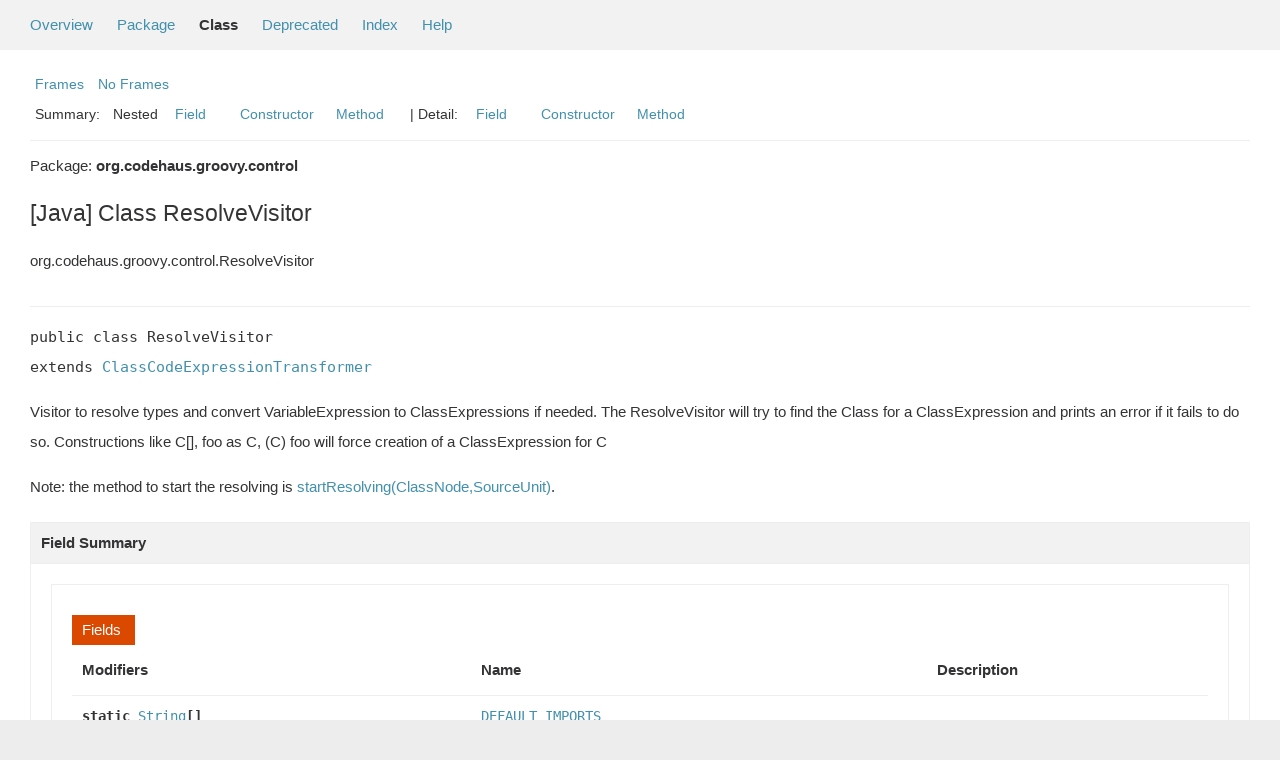

--- FILE ---
content_type: text/html; charset=windows-1252
request_url: https://docs.groovy-lang.org/4.0.10/html/gapi/org/codehaus/groovy/control/ResolveVisitor.html
body_size: 6531
content:
<!--

     Licensed to the Apache Software Foundation (ASF) under one
     or more contributor license agreements.  See the NOTICE file
     distributed with this work for additional information
     regarding copyright ownership.  The ASF licenses this file
     to you under the Apache License, Version 2.0 (the
     "License"); you may not use this file except in compliance
     with the License.  You may obtain a copy of the License at

       http://www.apache.org/licenses/LICENSE-2.0

     Unless required by applicable law or agreed to in writing,
     software distributed under the License is distributed on an
     "AS IS" BASIS, WITHOUT WARRANTIES OR CONDITIONS OF ANY
     KIND, either express or implied.  See the License for the
     specific language governing permissions and limitations
     under the License.

-->
<!DOCTYPE HTML PUBLIC "-//W3C//DTD HTML 4.01 Transitional//EN" "http://www.w3.org/TR/html4/loose.dtd">
<!-- **************************************************************** -->
<!-- *  PLEASE KEEP COMPLICATED EXPRESSIONS OUT OF THESE TEMPLATES, * -->
<!-- *  i.e. only iterate & print data where possible. Thanks, Jez. * -->
<!-- **************************************************************** -->

<html>
<head>
    <!-- Generated by groovydoc -->
    <title>ResolveVisitor (Groovy 4.0.10)</title>
    
    <meta http-equiv="Content-Type" content="text/html; charset=windows-1252">
    <link href="../../../../groovy.ico" type="image/x-icon" rel="shortcut icon">
    <link href="../../../../groovy.ico" type="image/x-icon" rel="icon">
    <link rel="stylesheet" type="text/css" href="https://docs.groovy-lang.org/4.0.10/html/gapi/A.stylesheet.css.pagespeed.cf.d6Jqk4aFPV.css" title="Style">

<body class="center">
<script type="text/javascript">if(location.href.indexOf('is-external=true')==-1){parent.document.title="ResolveVisitor (Groovy 4.0.10)";}</script>
<noscript>
    <div>JavaScript is disabled on your browser.</div>
</noscript>
<!-- ========= START OF TOP NAVBAR ======= -->
<div class="topNav"><a name="navbar_top">
    <!--   -->
</a><a href="#skip-navbar_top" title="Skip navigation links"></a><a name="navbar_top_firstrow">
    <!--   -->
</a>
    <ul class="navList" title="Navigation">
        <li><a href="../../../../overview-summary.html">Overview</a></li>
        <li><a href="package-summary.html">Package</a></li>
        <li class="navBarCell1Rev">Class</li>
        <li><a href="../../../../deprecated-list.html">Deprecated</a></li>
        <li><a href="../../../../index-all.html">Index</a></li>
        <li><a href="../../../../help-doc.html">Help</a></li>
    </ul>
</div>

<div class="subNav">
    <div>
        <ul class="navList">
            <li><a href="../../../../index.html?org/codehaus/groovy/control/ResolveVisitor" target="_top">Frames</a></li>
            <li><a href="ResolveVisitor.html" target="_top">No Frames</a></li>
        </ul>
    </div>
    <div>
        <ul class="subNavList">
            <li>Summary:&nbsp;</li>
            Nested&nbsp;&nbsp;&nbsp;<li><a href="#field_summary">Field</a></li>&nbsp;&nbsp;&nbsp;&nbsp;&nbsp;&nbsp;<li><a href="#constructor_summary">Constructor</a></li>&nbsp;&nbsp;&nbsp;<li><a href="#method_summary">Method</a></li>&nbsp;&nbsp;&nbsp;
        </ul>
        <ul class="subNavList">
            <li>&nbsp;|&nbsp;Detail:&nbsp;</li>
            <li><a href="#field_detail">Field</a></li>&nbsp;&nbsp;&nbsp;&nbsp;&nbsp;&nbsp;<li><a href="#constructor_detail">Constructor</a></li>&nbsp;&nbsp;&nbsp;<li><a href="#method_detail">Method</a></li>&nbsp;&nbsp;&nbsp;
        </ul>
    </div>
    <a name="skip-navbar_top">
        <!--   -->
    </a></div>
<!-- ========= END OF TOP NAVBAR ========= -->

<!-- ======== START OF CLASS DATA ======== -->
<div class="header">

    <div class="subTitle">Package: <strong>org.codehaus.groovy.control</strong></div>

    <h2 title="[Java] Class ResolveVisitor" class="title">[Java] Class ResolveVisitor</h2>
</div>
<div class="contentContainer">
<ul class="inheritance">
<li><ul class="inheritance"></ul></li><li><ul class="inheritance"></ul></li><li><ul class="inheritance"></ul></li><li><ul class="inheritance"></ul></li><li>org.codehaus.groovy.control.ResolveVisitor
</ul>
<div class="description">
    <ul class="blockList">
        <li class="blockList">


            <!-- todo: direct known subclasses -->
            <hr>

<pre>public class ResolveVisitor
extends <a href='../../../../org/codehaus/groovy/ast/ClassCodeExpressionTransformer.html'>ClassCodeExpressionTransformer</a></pre>

    <p> Visitor to resolve types and convert VariableExpression to
 ClassExpressions if needed. The ResolveVisitor will try to
 find the Class for a ClassExpression and prints an error if
 it fails to do so. Constructions like C[], foo as C, (C) foo
 will force creation of a ClassExpression for C
 <p>
 Note: the method to start the resolving is <a href='#startResolving(org.codehaus.groovy.ast.ClassNode, org.codehaus.groovy.control.SourceUnit)'>startResolving(ClassNode,SourceUnit)</a>.
 </p>

          </li>
    </ul>
</div>

<div class="summary">
    <ul class="blockList">
        <li class="blockList">
        <!-- =========== NESTED CLASS SUMMARY =========== -->
        

        <!-- =========== ENUM CONSTANT SUMMARY =========== -->
        
        <!-- =========== FIELD SUMMARY =========== -->
        
            <ul class="blockList">
                <li class="blockList"><a name="field_summary"><!--   --></a>
                    <h3>Field Summary</h3>
                    <ul class="blockList">
                    <table class="overviewSummary" border="0" cellpadding="3" cellspacing="0" summary="Enum constants summary table">
                        <caption><span>Fields</span><span class="tabEnd">&nbsp;</span></caption>
                        <tr>
                            <th class="colFirst" scope="col">Modifiers</th>
                            <th class="colLast" scope="col">Name</th>
                            <th class="colLast" scope="col">Description</th>
                        </tr>
                        
                        <tr class="altColor">
                            <td class="colFirst"><code><strong>static&nbsp;<a href='https://docs.oracle.com/javase/8/docs/api/java/lang/String.html' title='String'>String</a>[]</strong></code>&nbsp;</td>
                            <td class="colLast"><code><a href="#DEFAULT_IMPORTS">DEFAULT_IMPORTS</a></code></td>
                            <td class="colLast"></td>
                        </tr>
                        
                        <tr class="rowColor">
                            <td class="colFirst"><code><strong>static&nbsp;<a href='https://docs.oracle.com/javase/8/docs/api/java/lang/String.html' title='String'>String</a>[]</strong></code>&nbsp;</td>
                            <td class="colLast"><code><a href="#EMPTY_STRING_ARRAY">EMPTY_STRING_ARRAY</a></code></td>
                            <td class="colLast"></td>
                        </tr>
                        
                        <tr class="altColor">
                            <td class="colFirst"><code><strong>static&nbsp;<a href='https://docs.oracle.com/javase/8/docs/api/java/lang/String.html' title='String'>String</a></strong></code>&nbsp;</td>
                            <td class="colLast"><code><a href="#QUESTION_MARK">QUESTION_MARK</a></code></td>
                            <td class="colLast"></td>
                        </tr>
                        
                    </table>
                   </ul>
                </li>
                
            </ul>
        

        <!-- =========== PROPERTY SUMMARY =========== -->
        

        <!-- =========== ELEMENT SUMMARY =========== -->
        

        
        <!-- ======== CONSTRUCTOR SUMMARY ======== -->
        <ul class="blockList">
                <li class="blockList"><a name="constructor_summary"><!--   --></a>
                    <h3>Constructor Summary</h3>
                    <ul class="blockList">
                    <table class="overviewSummary" border="0" cellpadding="3" cellspacing="0" summary="Constructors Summary table">
                        <caption><span>Constructors</span><span class="tabEnd">&nbsp;</span></caption>
                        <tr>
                            <th class="colFirst" scope="col">Constructor and description</th>
                        </tr>
                        
                        <tr class="altColor">
                            <td class="colFirst">
                                <code><strong><a href="#ResolveVisitor(org.codehaus.groovy.control.CompilationUnit)">ResolveVisitor</a></strong>(<a href='../../../../org/codehaus/groovy/control/CompilationUnit.html'>CompilationUnit</a> compilationUnit)</code><br></td>
                        </tr>
                        
                    </table>
                   </ul>
              </li>
        </ul>
        

        
        <!-- ========== METHOD SUMMARY =========== -->
        <ul class="blockList">
            
            <li class="blockList"><a name="method_summary"><!--   --></a>
                    <h3>Methods Summary</h3>
                    <ul class="blockList">
                    <table class="overviewSummary" border="0" cellpadding="3" cellspacing="0" summary="Methods Summary table">
                        <caption><span>Methods</span><span class="tabEnd">&nbsp;</span></caption>
                        <tr>
                            <th class="colFirst" scope="col">Type Params</th>
                            <th class="colLast" scope="col">Return Type</th>
                            <th class="colLast" scope="col">Name and description</th>
                        </tr>
                        
                        <tr class="altColor">
                            <td class="colFirst"><code></code></td>
                            <td class="colLast"><code>protected&nbsp;<a href='../../../../org/codehaus/groovy/control/SourceUnit.html'>SourceUnit</a></code></td>
                            <td class="colLast"><code><strong><a href="#getSourceUnit()">getSourceUnit</a></strong>()</code><br></td>
                        </tr>
                        
                        <tr class="rowColor">
                            <td class="colFirst"><code></code></td>
                            <td class="colLast"><code>protected&nbsp;boolean</code></td>
                            <td class="colLast"><code><strong><a href="#resolve(org.codehaus.groovy.ast.ClassNode)">resolve</a></strong>(<a href='../../../../org/codehaus/groovy/ast/ClassNode.html'>ClassNode</a> type)</code><br></td>
                        </tr>
                        
                        <tr class="altColor">
                            <td class="colFirst"><code></code></td>
                            <td class="colLast"><code>protected&nbsp;boolean</code></td>
                            <td class="colLast"><code><strong><a href="#resolve(org.codehaus.groovy.ast.ClassNode, boolean, boolean, boolean)">resolve</a></strong>(<a href='../../../../org/codehaus/groovy/ast/ClassNode.html'>ClassNode</a> type, boolean testModuleImports, boolean testDefaultImports, boolean testStaticInnerClasses)</code><br></td>
                        </tr>
                        
                        <tr class="rowColor">
                            <td class="colFirst"><code></code></td>
                            <td class="colLast"><code>protected&nbsp;boolean</code></td>
                            <td class="colLast"><code><strong><a href="#resolveFromCompileUnit(org.codehaus.groovy.ast.ClassNode)">resolveFromCompileUnit</a></strong>(<a href='../../../../org/codehaus/groovy/ast/ClassNode.html'>ClassNode</a> type)</code><br></td>
                        </tr>
                        
                        <tr class="altColor">
                            <td class="colFirst"><code></code></td>
                            <td class="colLast"><code>protected&nbsp;boolean</code></td>
                            <td class="colLast"><code><strong><a href="#resolveFromDefaultImports(org.codehaus.groovy.ast.ClassNode)">resolveFromDefaultImports</a></strong>(<a href='../../../../org/codehaus/groovy/ast/ClassNode.html'>ClassNode</a> type)</code><br></td>
                        </tr>
                        
                        <tr class="rowColor">
                            <td class="colFirst"><code></code></td>
                            <td class="colLast"><code>protected&nbsp;boolean</code></td>
                            <td class="colLast"><code><strong><a href="#resolveFromDefaultImports(org.codehaus.groovy.ast.ClassNode, java.lang.String)">resolveFromDefaultImports</a></strong>(<a href='../../../../org/codehaus/groovy/ast/ClassNode.html'>ClassNode</a> type, <a href='https://docs.oracle.com/javase/8/docs/api/java/lang/String.html' title='String'>String</a>[] packagePrefixes)</code><br></td>
                        </tr>
                        
                        <tr class="altColor">
                            <td class="colFirst"><code></code></td>
                            <td class="colLast"><code>protected&nbsp;boolean</code></td>
                            <td class="colLast"><code><strong><a href="#resolveFromModule(org.codehaus.groovy.ast.ClassNode, boolean)">resolveFromModule</a></strong>(<a href='../../../../org/codehaus/groovy/ast/ClassNode.html'>ClassNode</a> type, boolean testModuleImports)</code><br></td>
                        </tr>
                        
                        <tr class="rowColor">
                            <td class="colFirst"><code></code></td>
                            <td class="colLast"><code>protected&nbsp;boolean</code></td>
                            <td class="colLast"><code><strong><a href="#resolveFromStaticInnerClasses(org.codehaus.groovy.ast.ClassNode)">resolveFromStaticInnerClasses</a></strong>(<a href='../../../../org/codehaus/groovy/ast/ClassNode.html'>ClassNode</a> type)</code><br></td>
                        </tr>
                        
                        <tr class="altColor">
                            <td class="colFirst"><code></code></td>
                            <td class="colLast"><code>protected&nbsp;boolean</code></td>
                            <td class="colLast"><code><strong><a href="#resolveNestedClass(org.codehaus.groovy.ast.ClassNode)">resolveNestedClass</a></strong>(<a href='../../../../org/codehaus/groovy/ast/ClassNode.html'>ClassNode</a> type)</code><br></td>
                        </tr>
                        
                        <tr class="rowColor">
                            <td class="colFirst"><code></code></td>
                            <td class="colLast"><code>protected&nbsp;boolean</code></td>
                            <td class="colLast"><code><strong><a href="#resolveToInner(org.codehaus.groovy.ast.ClassNode)">resolveToInner</a></strong>(<a href='../../../../org/codehaus/groovy/ast/ClassNode.html'>ClassNode</a> type)</code><br></td>
                        </tr>
                        
                        <tr class="altColor">
                            <td class="colFirst"><code></code></td>
                            <td class="colLast"><code>protected&nbsp;boolean</code></td>
                            <td class="colLast"><code><strong><a href="#resolveToOuter(org.codehaus.groovy.ast.ClassNode)">resolveToOuter</a></strong>(<a href='../../../../org/codehaus/groovy/ast/ClassNode.html'>ClassNode</a> type)</code><br></td>
                        </tr>
                        
                        <tr class="rowColor">
                            <td class="colFirst"><code></code></td>
                            <td class="colLast"><code>public&nbsp;void</code></td>
                            <td class="colLast"><code><strong><a href="#setClassNodeResolver(org.codehaus.groovy.control.ClassNodeResolver)">setClassNodeResolver</a></strong>(<a href='../../../../org/codehaus/groovy/control/ClassNodeResolver.html'>ClassNodeResolver</a> classNodeResolver)</code><br></td>
                        </tr>
                        
                        <tr class="altColor">
                            <td class="colFirst"><code></code></td>
                            <td class="colLast"><code>public&nbsp;void</code></td>
                            <td class="colLast"><code><strong><a href="#startResolving(org.codehaus.groovy.ast.ClassNode, org.codehaus.groovy.control.SourceUnit)">startResolving</a></strong>(<a href='../../../../org/codehaus/groovy/ast/ClassNode.html'>ClassNode</a> node, <a href='../../../../org/codehaus/groovy/control/SourceUnit.html'>SourceUnit</a> source)</code><br></td>
                        </tr>
                        
                        <tr class="rowColor">
                            <td class="colFirst"><code></code></td>
                            <td class="colLast"><code>public&nbsp;<a href='../../../../org/codehaus/groovy/ast/expr/Expression.html'>Expression</a></code></td>
                            <td class="colLast"><code><strong><a href="#transform(org.codehaus.groovy.ast.expr.Expression)">transform</a></strong>(<a href='../../../../org/codehaus/groovy/ast/expr/Expression.html'>Expression</a> exp)</code><br></td>
                        </tr>
                        
                        <tr class="altColor">
                            <td class="colFirst"><code></code></td>
                            <td class="colLast"><code>protected&nbsp;<a href='../../../../org/codehaus/groovy/ast/expr/Expression.html'>Expression</a></code></td>
                            <td class="colLast"><code><strong><a href="#transformAnnotationConstantExpression(org.codehaus.groovy.ast.expr.AnnotationConstantExpression)">transformAnnotationConstantExpression</a></strong>(<a href='../../../../org/codehaus/groovy/ast/expr/AnnotationConstantExpression.html'>AnnotationConstantExpression</a> ace)</code><br></td>
                        </tr>
                        
                        <tr class="rowColor">
                            <td class="colFirst"><code></code></td>
                            <td class="colLast"><code>protected&nbsp;<a href='../../../../org/codehaus/groovy/ast/expr/Expression.html'>Expression</a></code></td>
                            <td class="colLast"><code><strong><a href="#transformBinaryExpression(org.codehaus.groovy.ast.expr.BinaryExpression)">transformBinaryExpression</a></strong>(<a href='../../../../org/codehaus/groovy/ast/expr/BinaryExpression.html'>BinaryExpression</a> be)</code><br></td>
                        </tr>
                        
                        <tr class="altColor">
                            <td class="colFirst"><code></code></td>
                            <td class="colLast"><code>protected&nbsp;<a href='../../../../org/codehaus/groovy/ast/expr/Expression.html'>Expression</a></code></td>
                            <td class="colLast"><code><strong><a href="#transformClosureExpression(org.codehaus.groovy.ast.expr.ClosureExpression)">transformClosureExpression</a></strong>(<a href='../../../../org/codehaus/groovy/ast/expr/ClosureExpression.html'>ClosureExpression</a> ce)</code><br></td>
                        </tr>
                        
                        <tr class="rowColor">
                            <td class="colFirst"><code></code></td>
                            <td class="colLast"><code>protected&nbsp;<a href='../../../../org/codehaus/groovy/ast/expr/Expression.html'>Expression</a></code></td>
                            <td class="colLast"><code><strong><a href="#transformConstructorCallExpression(org.codehaus.groovy.ast.expr.ConstructorCallExpression)">transformConstructorCallExpression</a></strong>(<a href='../../../../org/codehaus/groovy/ast/expr/ConstructorCallExpression.html'>ConstructorCallExpression</a> cce)</code><br></td>
                        </tr>
                        
                        <tr class="altColor">
                            <td class="colFirst"><code></code></td>
                            <td class="colLast"><code>protected&nbsp;<a href='../../../../org/codehaus/groovy/ast/expr/Expression.html'>Expression</a></code></td>
                            <td class="colLast"><code><strong><a href="#transformDeclarationExpression(org.codehaus.groovy.ast.expr.DeclarationExpression)">transformDeclarationExpression</a></strong>(<a href='../../../../org/codehaus/groovy/ast/expr/DeclarationExpression.html'>DeclarationExpression</a> de)</code><br></td>
                        </tr>
                        
                        <tr class="rowColor">
                            <td class="colFirst"><code></code></td>
                            <td class="colLast"><code>protected&nbsp;<a href='../../../../org/codehaus/groovy/ast/expr/Expression.html'>Expression</a></code></td>
                            <td class="colLast"><code><strong><a href="#transformMethodCallExpression(org.codehaus.groovy.ast.expr.MethodCallExpression)">transformMethodCallExpression</a></strong>(<a href='../../../../org/codehaus/groovy/ast/expr/MethodCallExpression.html'>MethodCallExpression</a> mce)</code><br></td>
                        </tr>
                        
                        <tr class="altColor">
                            <td class="colFirst"><code></code></td>
                            <td class="colLast"><code>protected&nbsp;<a href='../../../../org/codehaus/groovy/ast/expr/Expression.html'>Expression</a></code></td>
                            <td class="colLast"><code><strong><a href="#transformPropertyExpression(org.codehaus.groovy.ast.expr.PropertyExpression)">transformPropertyExpression</a></strong>(<a href='../../../../org/codehaus/groovy/ast/expr/PropertyExpression.html'>PropertyExpression</a> pe)</code><br></td>
                        </tr>
                        
                        <tr class="rowColor">
                            <td class="colFirst"><code></code></td>
                            <td class="colLast"><code>protected&nbsp;<a href='../../../../org/codehaus/groovy/ast/expr/Expression.html'>Expression</a></code></td>
                            <td class="colLast"><code><strong><a href="#transformVariableExpression(org.codehaus.groovy.ast.expr.VariableExpression)">transformVariableExpression</a></strong>(<a href='../../../../org/codehaus/groovy/ast/expr/VariableExpression.html'>VariableExpression</a> ve)</code><br></td>
                        </tr>
                        
                        <tr class="altColor">
                            <td class="colFirst"><code></code></td>
                            <td class="colLast"><code>protected&nbsp;void</code></td>
                            <td class="colLast"><code><strong><a href="#visitAnnotation(org.codehaus.groovy.ast.AnnotationNode)">visitAnnotation</a></strong>(<a href='../../../../org/codehaus/groovy/ast/AnnotationNode.html'>AnnotationNode</a> node)</code><br></td>
                        </tr>
                        
                        <tr class="rowColor">
                            <td class="colFirst"><code></code></td>
                            <td class="colLast"><code>public&nbsp;void</code></td>
                            <td class="colLast"><code><strong><a href="#visitBlockStatement(org.codehaus.groovy.ast.stmt.BlockStatement)">visitBlockStatement</a></strong>(<a href='../../../../org/codehaus/groovy/ast/stmt/BlockStatement.html'>BlockStatement</a> block)</code><br></td>
                        </tr>
                        
                        <tr class="altColor">
                            <td class="colFirst"><code></code></td>
                            <td class="colLast"><code>public&nbsp;void</code></td>
                            <td class="colLast"><code><strong><a href="#visitCatchStatement(org.codehaus.groovy.ast.stmt.CatchStatement)">visitCatchStatement</a></strong>(<a href='../../../../org/codehaus/groovy/ast/stmt/CatchStatement.html'>CatchStatement</a> cs)</code><br></td>
                        </tr>
                        
                        <tr class="rowColor">
                            <td class="colFirst"><code></code></td>
                            <td class="colLast"><code>public&nbsp;void</code></td>
                            <td class="colLast"><code><strong><a href="#visitClass(org.codehaus.groovy.ast.ClassNode)">visitClass</a></strong>(<a href='../../../../org/codehaus/groovy/ast/ClassNode.html'>ClassNode</a> node)</code><br></td>
                        </tr>
                        
                        <tr class="altColor">
                            <td class="colFirst"><code></code></td>
                            <td class="colLast"><code>protected&nbsp;void</code></td>
                            <td class="colLast"><code><strong><a href="#visitConstructorOrMethod(org.codehaus.groovy.ast.MethodNode, boolean)">visitConstructorOrMethod</a></strong>(<a href='../../../../org/codehaus/groovy/ast/MethodNode.html'>MethodNode</a> node, boolean isConstructor)</code><br></td>
                        </tr>
                        
                        <tr class="rowColor">
                            <td class="colFirst"><code></code></td>
                            <td class="colLast"><code>public&nbsp;void</code></td>
                            <td class="colLast"><code><strong><a href="#visitField(org.codehaus.groovy.ast.FieldNode)">visitField</a></strong>(<a href='../../../../org/codehaus/groovy/ast/FieldNode.html'>FieldNode</a> node)</code><br></td>
                        </tr>
                        
                        <tr class="altColor">
                            <td class="colFirst"><code></code></td>
                            <td class="colLast"><code>public&nbsp;void</code></td>
                            <td class="colLast"><code><strong><a href="#visitForLoop(org.codehaus.groovy.ast.stmt.ForStatement)">visitForLoop</a></strong>(<a href='../../../../org/codehaus/groovy/ast/stmt/ForStatement.html'>ForStatement</a> forLoop)</code><br></td>
                        </tr>
                        
                        <tr class="rowColor">
                            <td class="colFirst"><code></code></td>
                            <td class="colLast"><code>public&nbsp;void</code></td>
                            <td class="colLast"><code><strong><a href="#visitMethod(org.codehaus.groovy.ast.MethodNode)">visitMethod</a></strong>(<a href='../../../../org/codehaus/groovy/ast/MethodNode.html'>MethodNode</a> node)</code><br></td>
                        </tr>
                        
                        <tr class="altColor">
                            <td class="colFirst"><code></code></td>
                            <td class="colLast"><code>public&nbsp;void</code></td>
                            <td class="colLast"><code><strong><a href="#visitProperty(org.codehaus.groovy.ast.PropertyNode)">visitProperty</a></strong>(<a href='../../../../org/codehaus/groovy/ast/PropertyNode.html'>PropertyNode</a> node)</code><br></td>
                        </tr>
                        
                    </table>
                   </ul>
              </li>
            
            <li class="blockList"><a name="method_summary"><!--   --></a>
                    <h3>Inherited Methods Summary</h3>
                    <ul class="blockList">
                    <table class="overviewSummary" border="0" cellpadding="3" cellspacing="0" summary="Inherited Methods Summary table">
                        <caption><span>Inherited Methods</span><span class="tabEnd">&nbsp;</span></caption>
                        <tr>
                            <th class="colFirst" scope="col">Methods inherited from class</th>
                            <th class="colLast" scope="col">Name</th>
                        </tr>
                        
                        <tr class="altColor">
                            <td class="colFirst"><code>class <a href='../../../../org/codehaus/groovy/ast/ClassCodeExpressionTransformer.html'>ClassCodeExpressionTransformer</a></code></td>
                            <td class="colLast"><code><a href='../../../../org/codehaus/groovy/ast/ClassCodeExpressionTransformer.html#setSourcePosition(org.codehaus.groovy.ast.expr.Expression, org.codehaus.groovy.ast.expr.Expression)'>setSourcePosition</a>, <a href='../../../../org/codehaus/groovy/ast/ClassCodeExpressionTransformer.html#transform(org.codehaus.groovy.ast.expr.Expression)'>transform</a>, <a href='../../../../org/codehaus/groovy/ast/ClassCodeExpressionTransformer.html#visitAnnotation(org.codehaus.groovy.ast.AnnotationNode)'>visitAnnotation</a>, <a href='../../../../org/codehaus/groovy/ast/ClassCodeExpressionTransformer.html#visitAssertStatement(org.codehaus.groovy.ast.stmt.AssertStatement)'>visitAssertStatement</a>, <a href='../../../../org/codehaus/groovy/ast/ClassCodeExpressionTransformer.html#visitCaseStatement(org.codehaus.groovy.ast.stmt.CaseStatement)'>visitCaseStatement</a>, <a href='../../../../org/codehaus/groovy/ast/ClassCodeExpressionTransformer.html#visitConstructorOrMethod(org.codehaus.groovy.ast.MethodNode, boolean)'>visitConstructorOrMethod</a>, <a href='../../../../org/codehaus/groovy/ast/ClassCodeExpressionTransformer.html#visitDoWhileLoop(org.codehaus.groovy.ast.stmt.DoWhileStatement)'>visitDoWhileLoop</a>, <a href='../../../../org/codehaus/groovy/ast/ClassCodeExpressionTransformer.html#visitExpressionStatement(org.codehaus.groovy.ast.stmt.ExpressionStatement)'>visitExpressionStatement</a>, <a href='../../../../org/codehaus/groovy/ast/ClassCodeExpressionTransformer.html#visitField(org.codehaus.groovy.ast.FieldNode)'>visitField</a>, <a href='../../../../org/codehaus/groovy/ast/ClassCodeExpressionTransformer.html#visitForLoop(org.codehaus.groovy.ast.stmt.ForStatement)'>visitForLoop</a>, <a href='../../../../org/codehaus/groovy/ast/ClassCodeExpressionTransformer.html#visitIfElse(org.codehaus.groovy.ast.stmt.IfStatement)'>visitIfElse</a>, <a href='../../../../org/codehaus/groovy/ast/ClassCodeExpressionTransformer.html#visitProperty(org.codehaus.groovy.ast.PropertyNode)'>visitProperty</a>, <a href='../../../../org/codehaus/groovy/ast/ClassCodeExpressionTransformer.html#visitReturnStatement(org.codehaus.groovy.ast.stmt.ReturnStatement)'>visitReturnStatement</a>, <a href='../../../../org/codehaus/groovy/ast/ClassCodeExpressionTransformer.html#visitSwitch(org.codehaus.groovy.ast.stmt.SwitchStatement)'>visitSwitch</a>, <a href='../../../../org/codehaus/groovy/ast/ClassCodeExpressionTransformer.html#visitSynchronizedStatement(org.codehaus.groovy.ast.stmt.SynchronizedStatement)'>visitSynchronizedStatement</a>, <a href='../../../../org/codehaus/groovy/ast/ClassCodeExpressionTransformer.html#visitThrowStatement(org.codehaus.groovy.ast.stmt.ThrowStatement)'>visitThrowStatement</a>, <a href='../../../../org/codehaus/groovy/ast/ClassCodeExpressionTransformer.html#visitWhileLoop(org.codehaus.groovy.ast.stmt.WhileStatement)'>visitWhileLoop</a></code></td>
                        </tr>
                        <tr class="altColor">
                            <td class="colFirst"><code>class <a href='../../../../org/codehaus/groovy/ast/ClassCodeVisitorSupport.html'>ClassCodeVisitorSupport</a></code></td>
                            <td class="colLast"><code><a href='../../../../org/codehaus/groovy/ast/ClassCodeVisitorSupport.html#addError(java.lang.String, org.codehaus.groovy.ast.ASTNode)'>addError</a>, <a href='../../../../org/codehaus/groovy/ast/ClassCodeVisitorSupport.html#getSourceUnit()'>getSourceUnit</a>, <a href='../../../../org/codehaus/groovy/ast/ClassCodeVisitorSupport.html#visitAnnotation(org.codehaus.groovy.ast.AnnotationNode)'>visitAnnotation</a>, <a href='../../../../org/codehaus/groovy/ast/ClassCodeVisitorSupport.html#visitAnnotations(org.codehaus.groovy.ast.AnnotatedNode)'>visitAnnotations</a>, <a href='../../../../org/codehaus/groovy/ast/ClassCodeVisitorSupport.html#visitAnnotations(Iterable)'>visitAnnotations</a>, <a href='../../../../org/codehaus/groovy/ast/ClassCodeVisitorSupport.html#visitAssertStatement(org.codehaus.groovy.ast.stmt.AssertStatement)'>visitAssertStatement</a>, <a href='../../../../org/codehaus/groovy/ast/ClassCodeVisitorSupport.html#visitBlockStatement(org.codehaus.groovy.ast.stmt.BlockStatement)'>visitBlockStatement</a>, <a href='../../../../org/codehaus/groovy/ast/ClassCodeVisitorSupport.html#visitBreakStatement(org.codehaus.groovy.ast.stmt.BreakStatement)'>visitBreakStatement</a>, <a href='../../../../org/codehaus/groovy/ast/ClassCodeVisitorSupport.html#visitCaseStatement(org.codehaus.groovy.ast.stmt.CaseStatement)'>visitCaseStatement</a>, <a href='../../../../org/codehaus/groovy/ast/ClassCodeVisitorSupport.html#visitCatchStatement(org.codehaus.groovy.ast.stmt.CatchStatement)'>visitCatchStatement</a>, <a href='../../../../org/codehaus/groovy/ast/ClassCodeVisitorSupport.html#visitClass(org.codehaus.groovy.ast.ClassNode)'>visitClass</a>, <a href='../../../../org/codehaus/groovy/ast/ClassCodeVisitorSupport.html#visitClassCodeContainer(org.codehaus.groovy.ast.stmt.Statement)'>visitClassCodeContainer</a>, <a href='../../../../org/codehaus/groovy/ast/ClassCodeVisitorSupport.html#visitConstructor(org.codehaus.groovy.ast.ConstructorNode)'>visitConstructor</a>, <a href='../../../../org/codehaus/groovy/ast/ClassCodeVisitorSupport.html#visitConstructorOrMethod(org.codehaus.groovy.ast.MethodNode, boolean)'>visitConstructorOrMethod</a>, <a href='../../../../org/codehaus/groovy/ast/ClassCodeVisitorSupport.html#visitContinueStatement(org.codehaus.groovy.ast.stmt.ContinueStatement)'>visitContinueStatement</a>, <a href='../../../../org/codehaus/groovy/ast/ClassCodeVisitorSupport.html#visitDeclarationExpression(org.codehaus.groovy.ast.expr.DeclarationExpression)'>visitDeclarationExpression</a>, <a href='../../../../org/codehaus/groovy/ast/ClassCodeVisitorSupport.html#visitDoWhileLoop(org.codehaus.groovy.ast.stmt.DoWhileStatement)'>visitDoWhileLoop</a>, <a href='../../../../org/codehaus/groovy/ast/ClassCodeVisitorSupport.html#visitExpressionStatement(org.codehaus.groovy.ast.stmt.ExpressionStatement)'>visitExpressionStatement</a>, <a href='../../../../org/codehaus/groovy/ast/ClassCodeVisitorSupport.html#visitField(org.codehaus.groovy.ast.FieldNode)'>visitField</a>, <a href='../../../../org/codehaus/groovy/ast/ClassCodeVisitorSupport.html#visitForLoop(org.codehaus.groovy.ast.stmt.ForStatement)'>visitForLoop</a>, <a href='../../../../org/codehaus/groovy/ast/ClassCodeVisitorSupport.html#visitIfElse(org.codehaus.groovy.ast.stmt.IfStatement)'>visitIfElse</a>, <a href='../../../../org/codehaus/groovy/ast/ClassCodeVisitorSupport.html#visitImports(org.codehaus.groovy.ast.ModuleNode)'>visitImports</a>, <a href='../../../../org/codehaus/groovy/ast/ClassCodeVisitorSupport.html#visitMethod(org.codehaus.groovy.ast.MethodNode)'>visitMethod</a>, <a href='../../../../org/codehaus/groovy/ast/ClassCodeVisitorSupport.html#visitObjectInitializerStatements(org.codehaus.groovy.ast.ClassNode)'>visitObjectInitializerStatements</a>, <a href='../../../../org/codehaus/groovy/ast/ClassCodeVisitorSupport.html#visitPackage(org.codehaus.groovy.ast.PackageNode)'>visitPackage</a>, <a href='../../../../org/codehaus/groovy/ast/ClassCodeVisitorSupport.html#visitProperty(org.codehaus.groovy.ast.PropertyNode)'>visitProperty</a>, <a href='../../../../org/codehaus/groovy/ast/ClassCodeVisitorSupport.html#visitReturnStatement(org.codehaus.groovy.ast.stmt.ReturnStatement)'>visitReturnStatement</a>, <a href='../../../../org/codehaus/groovy/ast/ClassCodeVisitorSupport.html#visitStatement(org.codehaus.groovy.ast.stmt.Statement)'>visitStatement</a>, <a href='../../../../org/codehaus/groovy/ast/ClassCodeVisitorSupport.html#visitSwitch(org.codehaus.groovy.ast.stmt.SwitchStatement)'>visitSwitch</a>, <a href='../../../../org/codehaus/groovy/ast/ClassCodeVisitorSupport.html#visitSynchronizedStatement(org.codehaus.groovy.ast.stmt.SynchronizedStatement)'>visitSynchronizedStatement</a>, <a href='../../../../org/codehaus/groovy/ast/ClassCodeVisitorSupport.html#visitThrowStatement(org.codehaus.groovy.ast.stmt.ThrowStatement)'>visitThrowStatement</a>, <a href='../../../../org/codehaus/groovy/ast/ClassCodeVisitorSupport.html#visitTryCatchFinally(org.codehaus.groovy.ast.stmt.TryCatchStatement)'>visitTryCatchFinally</a>, <a href='../../../../org/codehaus/groovy/ast/ClassCodeVisitorSupport.html#visitWhileLoop(org.codehaus.groovy.ast.stmt.WhileStatement)'>visitWhileLoop</a></code></td>
                        </tr>
                        <tr class="altColor">
                            <td class="colFirst"><code>class <a href='../../../../org/codehaus/groovy/ast/CodeVisitorSupport.html'>CodeVisitorSupport</a></code></td>
                            <td class="colLast"><code><a href='../../../../org/codehaus/groovy/ast/CodeVisitorSupport.html#afterSwitchConditionExpressionVisited(org.codehaus.groovy.ast.stmt.SwitchStatement)'>afterSwitchConditionExpressionVisited</a>, <a href='../../../../org/codehaus/groovy/ast/CodeVisitorSupport.html#visitArgumentlistExpression(org.codehaus.groovy.ast.expr.ArgumentListExpression)'>visitArgumentlistExpression</a>, <a href='../../../../org/codehaus/groovy/ast/CodeVisitorSupport.html#visitArrayExpression(org.codehaus.groovy.ast.expr.ArrayExpression)'>visitArrayExpression</a>, <a href='../../../../org/codehaus/groovy/ast/CodeVisitorSupport.html#visitAssertStatement(org.codehaus.groovy.ast.stmt.AssertStatement)'>visitAssertStatement</a>, <a href='../../../../org/codehaus/groovy/ast/CodeVisitorSupport.html#visitAttributeExpression(org.codehaus.groovy.ast.expr.AttributeExpression)'>visitAttributeExpression</a>, <a href='../../../../org/codehaus/groovy/ast/CodeVisitorSupport.html#visitBinaryExpression(org.codehaus.groovy.ast.expr.BinaryExpression)'>visitBinaryExpression</a>, <a href='../../../../org/codehaus/groovy/ast/CodeVisitorSupport.html#visitBitwiseNegationExpression(org.codehaus.groovy.ast.expr.BitwiseNegationExpression)'>visitBitwiseNegationExpression</a>, <a href='../../../../org/codehaus/groovy/ast/CodeVisitorSupport.html#visitBlockStatement(org.codehaus.groovy.ast.stmt.BlockStatement)'>visitBlockStatement</a>, <a href='../../../../org/codehaus/groovy/ast/CodeVisitorSupport.html#visitBooleanExpression(org.codehaus.groovy.ast.expr.BooleanExpression)'>visitBooleanExpression</a>, <a href='../../../../org/codehaus/groovy/ast/CodeVisitorSupport.html#visitBreakStatement(org.codehaus.groovy.ast.stmt.BreakStatement)'>visitBreakStatement</a>, <a href='../../../../org/codehaus/groovy/ast/CodeVisitorSupport.html#visitBytecodeExpression(org.codehaus.groovy.classgen.BytecodeExpression)'>visitBytecodeExpression</a>, <a href='../../../../org/codehaus/groovy/ast/CodeVisitorSupport.html#visitCaseStatement(org.codehaus.groovy.ast.stmt.CaseStatement)'>visitCaseStatement</a>, <a href='../../../../org/codehaus/groovy/ast/CodeVisitorSupport.html#visitCastExpression(org.codehaus.groovy.ast.expr.CastExpression)'>visitCastExpression</a>, <a href='../../../../org/codehaus/groovy/ast/CodeVisitorSupport.html#visitCatchStatement(org.codehaus.groovy.ast.stmt.CatchStatement)'>visitCatchStatement</a>, <a href='../../../../org/codehaus/groovy/ast/CodeVisitorSupport.html#visitClassExpression(org.codehaus.groovy.ast.expr.ClassExpression)'>visitClassExpression</a>, <a href='../../../../org/codehaus/groovy/ast/CodeVisitorSupport.html#visitClosureExpression(org.codehaus.groovy.ast.expr.ClosureExpression)'>visitClosureExpression</a>, <a href='../../../../org/codehaus/groovy/ast/CodeVisitorSupport.html#visitClosureListExpression(org.codehaus.groovy.ast.expr.ClosureListExpression)'>visitClosureListExpression</a>, <a href='../../../../org/codehaus/groovy/ast/CodeVisitorSupport.html#visitConstantExpression(org.codehaus.groovy.ast.expr.ConstantExpression)'>visitConstantExpression</a>, <a href='../../../../org/codehaus/groovy/ast/CodeVisitorSupport.html#visitConstructorCallExpression(org.codehaus.groovy.ast.expr.ConstructorCallExpression)'>visitConstructorCallExpression</a>, <a href='../../../../org/codehaus/groovy/ast/CodeVisitorSupport.html#visitContinueStatement(org.codehaus.groovy.ast.stmt.ContinueStatement)'>visitContinueStatement</a>, <a href='../../../../org/codehaus/groovy/ast/CodeVisitorSupport.html#visitDeclarationExpression(org.codehaus.groovy.ast.expr.DeclarationExpression)'>visitDeclarationExpression</a>, <a href='../../../../org/codehaus/groovy/ast/CodeVisitorSupport.html#visitDoWhileLoop(org.codehaus.groovy.ast.stmt.DoWhileStatement)'>visitDoWhileLoop</a>, <a href='../../../../org/codehaus/groovy/ast/CodeVisitorSupport.html#visitEmptyStatement(org.codehaus.groovy.ast.stmt.EmptyStatement)'>visitEmptyStatement</a>, <a href='../../../../org/codehaus/groovy/ast/CodeVisitorSupport.html#visitExpressionStatement(org.codehaus.groovy.ast.stmt.ExpressionStatement)'>visitExpressionStatement</a>, <a href='../../../../org/codehaus/groovy/ast/CodeVisitorSupport.html#visitFieldExpression(org.codehaus.groovy.ast.expr.FieldExpression)'>visitFieldExpression</a>, <a href='../../../../org/codehaus/groovy/ast/CodeVisitorSupport.html#visitForLoop(org.codehaus.groovy.ast.stmt.ForStatement)'>visitForLoop</a>, <a href='../../../../org/codehaus/groovy/ast/CodeVisitorSupport.html#visitGStringExpression(org.codehaus.groovy.ast.expr.GStringExpression)'>visitGStringExpression</a>, <a href='../../../../org/codehaus/groovy/ast/CodeVisitorSupport.html#visitIfElse(org.codehaus.groovy.ast.stmt.IfStatement)'>visitIfElse</a>, <a href='../../../../org/codehaus/groovy/ast/CodeVisitorSupport.html#visitLambdaExpression(org.codehaus.groovy.ast.expr.LambdaExpression)'>visitLambdaExpression</a>, <a href='../../../../org/codehaus/groovy/ast/CodeVisitorSupport.html#visitListExpression(org.codehaus.groovy.ast.expr.ListExpression)'>visitListExpression</a>, <a href='../../../../org/codehaus/groovy/ast/CodeVisitorSupport.html#visitMapEntryExpression(org.codehaus.groovy.ast.expr.MapEntryExpression)'>visitMapEntryExpression</a>, <a href='../../../../org/codehaus/groovy/ast/CodeVisitorSupport.html#visitMapExpression(org.codehaus.groovy.ast.expr.MapExpression)'>visitMapExpression</a>, <a href='../../../../org/codehaus/groovy/ast/CodeVisitorSupport.html#visitMethodCallExpression(org.codehaus.groovy.ast.expr.MethodCallExpression)'>visitMethodCallExpression</a>, <a href='../../../../org/codehaus/groovy/ast/CodeVisitorSupport.html#visitMethodPointerExpression(org.codehaus.groovy.ast.expr.MethodPointerExpression)'>visitMethodPointerExpression</a>, <a href='../../../../org/codehaus/groovy/ast/CodeVisitorSupport.html#visitMethodReferenceExpression(org.codehaus.groovy.ast.expr.MethodReferenceExpression)'>visitMethodReferenceExpression</a>, <a href='../../../../org/codehaus/groovy/ast/CodeVisitorSupport.html#visitNotExpression(org.codehaus.groovy.ast.expr.NotExpression)'>visitNotExpression</a>, <a href='../../../../org/codehaus/groovy/ast/CodeVisitorSupport.html#visitPostfixExpression(org.codehaus.groovy.ast.expr.PostfixExpression)'>visitPostfixExpression</a>, <a href='../../../../org/codehaus/groovy/ast/CodeVisitorSupport.html#visitPrefixExpression(org.codehaus.groovy.ast.expr.PrefixExpression)'>visitPrefixExpression</a>, <a href='../../../../org/codehaus/groovy/ast/CodeVisitorSupport.html#visitPropertyExpression(org.codehaus.groovy.ast.expr.PropertyExpression)'>visitPropertyExpression</a>, <a href='../../../../org/codehaus/groovy/ast/CodeVisitorSupport.html#visitRangeExpression(org.codehaus.groovy.ast.expr.RangeExpression)'>visitRangeExpression</a>, <a href='../../../../org/codehaus/groovy/ast/CodeVisitorSupport.html#visitReturnStatement(org.codehaus.groovy.ast.stmt.ReturnStatement)'>visitReturnStatement</a>, <a href='../../../../org/codehaus/groovy/ast/CodeVisitorSupport.html#visitShortTernaryExpression(org.codehaus.groovy.ast.expr.ElvisOperatorExpression)'>visitShortTernaryExpression</a>, <a href='../../../../org/codehaus/groovy/ast/CodeVisitorSupport.html#visitSpreadExpression(org.codehaus.groovy.ast.expr.SpreadExpression)'>visitSpreadExpression</a>, <a href='../../../../org/codehaus/groovy/ast/CodeVisitorSupport.html#visitSpreadMapExpression(org.codehaus.groovy.ast.expr.SpreadMapExpression)'>visitSpreadMapExpression</a>, <a href='../../../../org/codehaus/groovy/ast/CodeVisitorSupport.html#visitStaticMethodCallExpression(org.codehaus.groovy.ast.expr.StaticMethodCallExpression)'>visitStaticMethodCallExpression</a>, <a href='../../../../org/codehaus/groovy/ast/CodeVisitorSupport.html#visitSwitch(org.codehaus.groovy.ast.stmt.SwitchStatement)'>visitSwitch</a>, <a href='../../../../org/codehaus/groovy/ast/CodeVisitorSupport.html#visitSynchronizedStatement(org.codehaus.groovy.ast.stmt.SynchronizedStatement)'>visitSynchronizedStatement</a>, <a href='../../../../org/codehaus/groovy/ast/CodeVisitorSupport.html#visitTernaryExpression(org.codehaus.groovy.ast.expr.TernaryExpression)'>visitTernaryExpression</a>, <a href='../../../../org/codehaus/groovy/ast/CodeVisitorSupport.html#visitThrowStatement(org.codehaus.groovy.ast.stmt.ThrowStatement)'>visitThrowStatement</a>, <a href='../../../../org/codehaus/groovy/ast/CodeVisitorSupport.html#visitTryCatchFinally(org.codehaus.groovy.ast.stmt.TryCatchStatement)'>visitTryCatchFinally</a>, <a href='../../../../org/codehaus/groovy/ast/CodeVisitorSupport.html#visitTupleExpression(org.codehaus.groovy.ast.expr.TupleExpression)'>visitTupleExpression</a>, <a href='../../../../org/codehaus/groovy/ast/CodeVisitorSupport.html#visitUnaryMinusExpression(org.codehaus.groovy.ast.expr.UnaryMinusExpression)'>visitUnaryMinusExpression</a>, <a href='../../../../org/codehaus/groovy/ast/CodeVisitorSupport.html#visitUnaryPlusExpression(org.codehaus.groovy.ast.expr.UnaryPlusExpression)'>visitUnaryPlusExpression</a>, <a href='../../../../org/codehaus/groovy/ast/CodeVisitorSupport.html#visitVariableExpression(org.codehaus.groovy.ast.expr.VariableExpression)'>visitVariableExpression</a>, <a href='../../../../org/codehaus/groovy/ast/CodeVisitorSupport.html#visitWhileLoop(org.codehaus.groovy.ast.stmt.WhileStatement)'>visitWhileLoop</a></code></td>
                        </tr>
                    </table>
                   </ul>
              </li>
                
        </ul>
        
    </li>
    </ul>
</div>

<div class="details">
    <ul class="blockList">
        <li class="blockList">
           

            
            <!-- =========== FIELD DETAIL =========== -->
            <ul class="blockList">
                <li class="blockList"><a name="field_detail">
                    <!--   -->
                </a>
                    <h3>Field Detail</h3>
                    
                        <a name="DEFAULT_IMPORTS"><!-- --></a>
                        <ul class="blockListLast">
                            <li class="blockList">
                                <h4>public&nbsp;static&nbsp;final&nbsp;<a href='https://docs.oracle.com/javase/8/docs/api/java/lang/String.html' title='String'>String</a>[] <strong>DEFAULT_IMPORTS</strong></h4>
                                <p></p>
                            </li>
                        </ul>
                    
                        <a name="EMPTY_STRING_ARRAY"><!-- --></a>
                        <ul class="blockListLast">
                            <li class="blockList">
                                <h4>public&nbsp;static&nbsp;final&nbsp;<a href='https://docs.oracle.com/javase/8/docs/api/java/lang/String.html' title='String'>String</a>[] <strong>EMPTY_STRING_ARRAY</strong></h4>
                                <p></p>
                            </li>
                        </ul>
                    
                        <a name="QUESTION_MARK"><!-- --></a>
                        <ul class="blockListLast">
                            <li class="blockList">
                                <h4>public&nbsp;static&nbsp;final&nbsp;<a href='https://docs.oracle.com/javase/8/docs/api/java/lang/String.html' title='String'>String</a> <strong>QUESTION_MARK</strong></h4>
                                <p></p>
                            </li>
                        </ul>
                    
                </li>
            </ul>
            

            

            

            
            <!-- =========== CONSTRUCTOR DETAIL =========== -->
            <ul class="blockList">
                <li class="blockList"><a name="constructor_detail">
                    <!--   -->
                </a>
                    <h3>Constructor Detail</h3>
                    
                        <a name="ResolveVisitor(org.codehaus.groovy.control.CompilationUnit)"><!-- --></a>
                        <ul class="blockListLast">
                            <li class="blockList">
                                <h4>public&nbsp;<strong>ResolveVisitor</strong>(<a href='../../../../org/codehaus/groovy/control/CompilationUnit.html'>CompilationUnit</a> compilationUnit)</h4>
                                <p></p>
                            </li>
                        </ul>
                    
                </li>
            </ul>
            


            
            <!-- =========== METHOD DETAIL =========== -->
            <ul class="blockList">
                <li class="blockList"><a name="method_detail">
                    <!--   -->
                </a>
                    <h3>Method Detail</h3>
                    
                        <a name="getSourceUnit()"><!-- --></a>
                        <ul class="blockListLast">
                            <li class="blockList">
                                <h4>@<a href='https://docs.oracle.com/javase/8/docs/api/java/lang/Override.html' title='Override'>Override</a><br>protected&nbsp;<a href='../../../../org/codehaus/groovy/control/SourceUnit.html'>SourceUnit</a> <strong>getSourceUnit</strong>()</h4>
                                <p></p>
                            </li>
                        </ul>
                    
                        <a name="resolve(org.codehaus.groovy.ast.ClassNode)"><!-- --></a>
                        <ul class="blockListLast">
                            <li class="blockList">
                                <h4>protected&nbsp;boolean <strong>resolve</strong>(<a href='../../../../org/codehaus/groovy/ast/ClassNode.html'>ClassNode</a> type)</h4>
                                <p></p>
                            </li>
                        </ul>
                    
                        <a name="resolve(org.codehaus.groovy.ast.ClassNode, boolean, boolean, boolean)"><!-- --></a>
                        <ul class="blockListLast">
                            <li class="blockList">
                                <h4>protected&nbsp;boolean <strong>resolve</strong>(<a href='../../../../org/codehaus/groovy/ast/ClassNode.html'>ClassNode</a> type, boolean testModuleImports, boolean testDefaultImports, boolean testStaticInnerClasses)</h4>
                                <p></p>
                            </li>
                        </ul>
                    
                        <a name="resolveFromCompileUnit(org.codehaus.groovy.ast.ClassNode)"><!-- --></a>
                        <ul class="blockListLast">
                            <li class="blockList">
                                <h4>protected&nbsp;boolean <strong>resolveFromCompileUnit</strong>(<a href='../../../../org/codehaus/groovy/ast/ClassNode.html'>ClassNode</a> type)</h4>
                                <p></p>
                            </li>
                        </ul>
                    
                        <a name="resolveFromDefaultImports(org.codehaus.groovy.ast.ClassNode)"><!-- --></a>
                        <ul class="blockListLast">
                            <li class="blockList">
                                <h4>protected&nbsp;boolean <strong>resolveFromDefaultImports</strong>(<a href='../../../../org/codehaus/groovy/ast/ClassNode.html'>ClassNode</a> type)</h4>
                                <p></p>
                            </li>
                        </ul>
                    
                        <a name="resolveFromDefaultImports(org.codehaus.groovy.ast.ClassNode, java.lang.String)"><!-- --></a>
                        <ul class="blockListLast">
                            <li class="blockList">
                                <h4>protected&nbsp;boolean <strong>resolveFromDefaultImports</strong>(<a href='../../../../org/codehaus/groovy/ast/ClassNode.html'>ClassNode</a> type, <a href='https://docs.oracle.com/javase/8/docs/api/java/lang/String.html' title='String'>String</a>[] packagePrefixes)</h4>
                                <p></p>
                            </li>
                        </ul>
                    
                        <a name="resolveFromModule(org.codehaus.groovy.ast.ClassNode, boolean)"><!-- --></a>
                        <ul class="blockListLast">
                            <li class="blockList">
                                <h4>protected&nbsp;boolean <strong>resolveFromModule</strong>(<a href='../../../../org/codehaus/groovy/ast/ClassNode.html'>ClassNode</a> type, boolean testModuleImports)</h4>
                                <p></p>
                            </li>
                        </ul>
                    
                        <a name="resolveFromStaticInnerClasses(org.codehaus.groovy.ast.ClassNode)"><!-- --></a>
                        <ul class="blockListLast">
                            <li class="blockList">
                                <h4>protected&nbsp;boolean <strong>resolveFromStaticInnerClasses</strong>(<a href='../../../../org/codehaus/groovy/ast/ClassNode.html'>ClassNode</a> type)</h4>
                                <p></p>
                            </li>
                        </ul>
                    
                        <a name="resolveNestedClass(org.codehaus.groovy.ast.ClassNode)"><!-- --></a>
                        <ul class="blockListLast">
                            <li class="blockList">
                                <h4>protected&nbsp;boolean <strong>resolveNestedClass</strong>(<a href='../../../../org/codehaus/groovy/ast/ClassNode.html'>ClassNode</a> type)</h4>
                                <p></p>
                            </li>
                        </ul>
                    
                        <a name="resolveToInner(org.codehaus.groovy.ast.ClassNode)"><!-- --></a>
                        <ul class="blockListLast">
                            <li class="blockList">
                                <h4>protected&nbsp;boolean <strong>resolveToInner</strong>(<a href='../../../../org/codehaus/groovy/ast/ClassNode.html'>ClassNode</a> type)</h4>
                                <p></p>
                            </li>
                        </ul>
                    
                        <a name="resolveToOuter(org.codehaus.groovy.ast.ClassNode)"><!-- --></a>
                        <ul class="blockListLast">
                            <li class="blockList">
                                <h4>protected&nbsp;boolean <strong>resolveToOuter</strong>(<a href='../../../../org/codehaus/groovy/ast/ClassNode.html'>ClassNode</a> type)</h4>
                                <p></p>
                            </li>
                        </ul>
                    
                        <a name="setClassNodeResolver(org.codehaus.groovy.control.ClassNodeResolver)"><!-- --></a>
                        <ul class="blockListLast">
                            <li class="blockList">
                                <h4>public&nbsp;void <strong>setClassNodeResolver</strong>(<a href='../../../../org/codehaus/groovy/control/ClassNodeResolver.html'>ClassNodeResolver</a> classNodeResolver)</h4>
                                <p></p>
                            </li>
                        </ul>
                    
                        <a name="startResolving(org.codehaus.groovy.ast.ClassNode, org.codehaus.groovy.control.SourceUnit)"><!-- --></a>
                        <ul class="blockListLast">
                            <li class="blockList">
                                <h4>public&nbsp;void <strong>startResolving</strong>(<a href='../../../../org/codehaus/groovy/ast/ClassNode.html'>ClassNode</a> node, <a href='../../../../org/codehaus/groovy/control/SourceUnit.html'>SourceUnit</a> source)</h4>
                                <p></p>
                            </li>
                        </ul>
                    
                        <a name="transform(org.codehaus.groovy.ast.expr.Expression)"><!-- --></a>
                        <ul class="blockListLast">
                            <li class="blockList">
                                <h4>@<a href='https://docs.oracle.com/javase/8/docs/api/java/lang/Override.html' title='Override'>Override</a><br>public&nbsp;<a href='../../../../org/codehaus/groovy/ast/expr/Expression.html'>Expression</a> <strong>transform</strong>(<a href='../../../../org/codehaus/groovy/ast/expr/Expression.html'>Expression</a> exp)</h4>
                                <p></p>
                            </li>
                        </ul>
                    
                        <a name="transformAnnotationConstantExpression(org.codehaus.groovy.ast.expr.AnnotationConstantExpression)"><!-- --></a>
                        <ul class="blockListLast">
                            <li class="blockList">
                                <h4>protected&nbsp;<a href='../../../../org/codehaus/groovy/ast/expr/Expression.html'>Expression</a> <strong>transformAnnotationConstantExpression</strong>(<a href='../../../../org/codehaus/groovy/ast/expr/AnnotationConstantExpression.html'>AnnotationConstantExpression</a> ace)</h4>
                                <p></p>
                            </li>
                        </ul>
                    
                        <a name="transformBinaryExpression(org.codehaus.groovy.ast.expr.BinaryExpression)"><!-- --></a>
                        <ul class="blockListLast">
                            <li class="blockList">
                                <h4>protected&nbsp;<a href='../../../../org/codehaus/groovy/ast/expr/Expression.html'>Expression</a> <strong>transformBinaryExpression</strong>(<a href='../../../../org/codehaus/groovy/ast/expr/BinaryExpression.html'>BinaryExpression</a> be)</h4>
                                <p></p>
                            </li>
                        </ul>
                    
                        <a name="transformClosureExpression(org.codehaus.groovy.ast.expr.ClosureExpression)"><!-- --></a>
                        <ul class="blockListLast">
                            <li class="blockList">
                                <h4>protected&nbsp;<a href='../../../../org/codehaus/groovy/ast/expr/Expression.html'>Expression</a> <strong>transformClosureExpression</strong>(<a href='../../../../org/codehaus/groovy/ast/expr/ClosureExpression.html'>ClosureExpression</a> ce)</h4>
                                <p></p>
                            </li>
                        </ul>
                    
                        <a name="transformConstructorCallExpression(org.codehaus.groovy.ast.expr.ConstructorCallExpression)"><!-- --></a>
                        <ul class="blockListLast">
                            <li class="blockList">
                                <h4>protected&nbsp;<a href='../../../../org/codehaus/groovy/ast/expr/Expression.html'>Expression</a> <strong>transformConstructorCallExpression</strong>(<a href='../../../../org/codehaus/groovy/ast/expr/ConstructorCallExpression.html'>ConstructorCallExpression</a> cce)</h4>
                                <p></p>
                            </li>
                        </ul>
                    
                        <a name="transformDeclarationExpression(org.codehaus.groovy.ast.expr.DeclarationExpression)"><!-- --></a>
                        <ul class="blockListLast">
                            <li class="blockList">
                                <h4>protected&nbsp;<a href='../../../../org/codehaus/groovy/ast/expr/Expression.html'>Expression</a> <strong>transformDeclarationExpression</strong>(<a href='../../../../org/codehaus/groovy/ast/expr/DeclarationExpression.html'>DeclarationExpression</a> de)</h4>
                                <p></p>
                            </li>
                        </ul>
                    
                        <a name="transformMethodCallExpression(org.codehaus.groovy.ast.expr.MethodCallExpression)"><!-- --></a>
                        <ul class="blockListLast">
                            <li class="blockList">
                                <h4>protected&nbsp;<a href='../../../../org/codehaus/groovy/ast/expr/Expression.html'>Expression</a> <strong>transformMethodCallExpression</strong>(<a href='../../../../org/codehaus/groovy/ast/expr/MethodCallExpression.html'>MethodCallExpression</a> mce)</h4>
                                <p></p>
                            </li>
                        </ul>
                    
                        <a name="transformPropertyExpression(org.codehaus.groovy.ast.expr.PropertyExpression)"><!-- --></a>
                        <ul class="blockListLast">
                            <li class="blockList">
                                <h4>protected&nbsp;<a href='../../../../org/codehaus/groovy/ast/expr/Expression.html'>Expression</a> <strong>transformPropertyExpression</strong>(<a href='../../../../org/codehaus/groovy/ast/expr/PropertyExpression.html'>PropertyExpression</a> pe)</h4>
                                <p></p>
                            </li>
                        </ul>
                    
                        <a name="transformVariableExpression(org.codehaus.groovy.ast.expr.VariableExpression)"><!-- --></a>
                        <ul class="blockListLast">
                            <li class="blockList">
                                <h4>protected&nbsp;<a href='../../../../org/codehaus/groovy/ast/expr/Expression.html'>Expression</a> <strong>transformVariableExpression</strong>(<a href='../../../../org/codehaus/groovy/ast/expr/VariableExpression.html'>VariableExpression</a> ve)</h4>
                                <p></p>
                            </li>
                        </ul>
                    
                        <a name="visitAnnotation(org.codehaus.groovy.ast.AnnotationNode)"><!-- --></a>
                        <ul class="blockListLast">
                            <li class="blockList">
                                <h4>@<a href='https://docs.oracle.com/javase/8/docs/api/java/lang/Override.html' title='Override'>Override</a><br>protected&nbsp;void <strong>visitAnnotation</strong>(<a href='../../../../org/codehaus/groovy/ast/AnnotationNode.html'>AnnotationNode</a> node)</h4>
                                <p></p>
                            </li>
                        </ul>
                    
                        <a name="visitBlockStatement(org.codehaus.groovy.ast.stmt.BlockStatement)"><!-- --></a>
                        <ul class="blockListLast">
                            <li class="blockList">
                                <h4>@<a href='https://docs.oracle.com/javase/8/docs/api/java/lang/Override.html' title='Override'>Override</a><br>public&nbsp;void <strong>visitBlockStatement</strong>(<a href='../../../../org/codehaus/groovy/ast/stmt/BlockStatement.html'>BlockStatement</a> block)</h4>
                                <p></p>
                            </li>
                        </ul>
                    
                        <a name="visitCatchStatement(org.codehaus.groovy.ast.stmt.CatchStatement)"><!-- --></a>
                        <ul class="blockListLast">
                            <li class="blockList">
                                <h4>@<a href='https://docs.oracle.com/javase/8/docs/api/java/lang/Override.html' title='Override'>Override</a><br>public&nbsp;void <strong>visitCatchStatement</strong>(<a href='../../../../org/codehaus/groovy/ast/stmt/CatchStatement.html'>CatchStatement</a> cs)</h4>
                                <p></p>
                            </li>
                        </ul>
                    
                        <a name="visitClass(org.codehaus.groovy.ast.ClassNode)"><!-- --></a>
                        <ul class="blockListLast">
                            <li class="blockList">
                                <h4>@<a href='https://docs.oracle.com/javase/8/docs/api/java/lang/Override.html' title='Override'>Override</a><br>public&nbsp;void <strong>visitClass</strong>(<a href='../../../../org/codehaus/groovy/ast/ClassNode.html'>ClassNode</a> node)</h4>
                                <p></p>
                            </li>
                        </ul>
                    
                        <a name="visitConstructorOrMethod(org.codehaus.groovy.ast.MethodNode, boolean)"><!-- --></a>
                        <ul class="blockListLast">
                            <li class="blockList">
                                <h4>@<a href='https://docs.oracle.com/javase/8/docs/api/java/lang/Override.html' title='Override'>Override</a><br>protected&nbsp;void <strong>visitConstructorOrMethod</strong>(<a href='../../../../org/codehaus/groovy/ast/MethodNode.html'>MethodNode</a> node, boolean isConstructor)</h4>
                                <p></p>
                            </li>
                        </ul>
                    
                        <a name="visitField(org.codehaus.groovy.ast.FieldNode)"><!-- --></a>
                        <ul class="blockListLast">
                            <li class="blockList">
                                <h4>@<a href='https://docs.oracle.com/javase/8/docs/api/java/lang/Override.html' title='Override'>Override</a><br>public&nbsp;void <strong>visitField</strong>(<a href='../../../../org/codehaus/groovy/ast/FieldNode.html'>FieldNode</a> node)</h4>
                                <p></p>
                            </li>
                        </ul>
                    
                        <a name="visitForLoop(org.codehaus.groovy.ast.stmt.ForStatement)"><!-- --></a>
                        <ul class="blockListLast">
                            <li class="blockList">
                                <h4>@<a href='https://docs.oracle.com/javase/8/docs/api/java/lang/Override.html' title='Override'>Override</a><br>public&nbsp;void <strong>visitForLoop</strong>(<a href='../../../../org/codehaus/groovy/ast/stmt/ForStatement.html'>ForStatement</a> forLoop)</h4>
                                <p></p>
                            </li>
                        </ul>
                    
                        <a name="visitMethod(org.codehaus.groovy.ast.MethodNode)"><!-- --></a>
                        <ul class="blockListLast">
                            <li class="blockList">
                                <h4>@<a href='https://docs.oracle.com/javase/8/docs/api/java/lang/Override.html' title='Override'>Override</a><br>public&nbsp;void <strong>visitMethod</strong>(<a href='../../../../org/codehaus/groovy/ast/MethodNode.html'>MethodNode</a> node)</h4>
                                <p></p>
                            </li>
                        </ul>
                    
                        <a name="visitProperty(org.codehaus.groovy.ast.PropertyNode)"><!-- --></a>
                        <ul class="blockListLast">
                            <li class="blockList">
                                <h4>@<a href='https://docs.oracle.com/javase/8/docs/api/java/lang/Override.html' title='Override'>Override</a><br>public&nbsp;void <strong>visitProperty</strong>(<a href='../../../../org/codehaus/groovy/ast/PropertyNode.html'>PropertyNode</a> node)</h4>
                                <p></p>
                            </li>
                        </ul>
                    
                </li>
            </ul>
            
        </li>
    </ul>
</div>

<!-- ========= END OF CLASS DATA ========= -->
<!-- ======= START OF BOTTOM NAVBAR ====== -->
<div class="bottomNav"><a name="navbar_bottom">
    <!--   -->
</a><a href="#skip-navbar_bottom" title="Skip navigation links"></a><a name="navbar_bottom_firstrow">
    <!--   -->
</a>
    <ul class="navList" title="Navigation">
        <li><a href="../../../../overview-summary.html">Overview</a></li>
        <li><a href="package-summary.html">Package</a></li>
        <li class="navBarCell1Rev">Class</li>
        <li><a href="../../../../deprecated-list.html">Deprecated</a></li>
        <li><a href="../../../../index-all.html">Index</a></li>
        <li><a href="../../../../help-doc.html">Help</a></li>
    </ul>
</div>

<div class="subNav">
    <div>
        <ul class="navList">
            <li><a href="../../../../index.html?org/codehaus/groovy/control/ResolveVisitor" target="_top">Frames</a></li>
            <li><a href="ResolveVisitor.html" target="_top">No Frames</a></li>
        </ul>
    </div>
    <div>
        <ul class="subNavList">
            <li>Summary:&nbsp;</li>
            Nested&nbsp;&nbsp;&nbsp;<li><a href="#field_summary">Field</a></li>&nbsp;&nbsp;&nbsp;&nbsp;&nbsp;&nbsp;<li><a href="#constructor_summary">Constructor</a></li>&nbsp;&nbsp;&nbsp;<li><a href="#method_summary">Method</a></li>&nbsp;&nbsp;&nbsp;
        </ul>
        <ul class="subNavList">
            <li>&nbsp;|&nbsp;Detail:&nbsp;</li>
            <li><a href="#field_detail">Field</a></li>&nbsp;&nbsp;&nbsp;&nbsp;&nbsp;&nbsp;<li><a href="#constructor_detail">Constructor</a></li>&nbsp;&nbsp;&nbsp;<li><a href="#method_detail">Method</a></li>&nbsp;&nbsp;&nbsp;
        </ul>
    </div>
    <p>Copyright &copy; 2003-2022 The Apache Software Foundation. All rights reserved.</p>
    <a name="skip-navbar_bottom">
        <!--   -->
    </a>
    </div>
</div>
<!-- ======== END OF BOTTOM NAVBAR ======= -->
</body>
</html>
